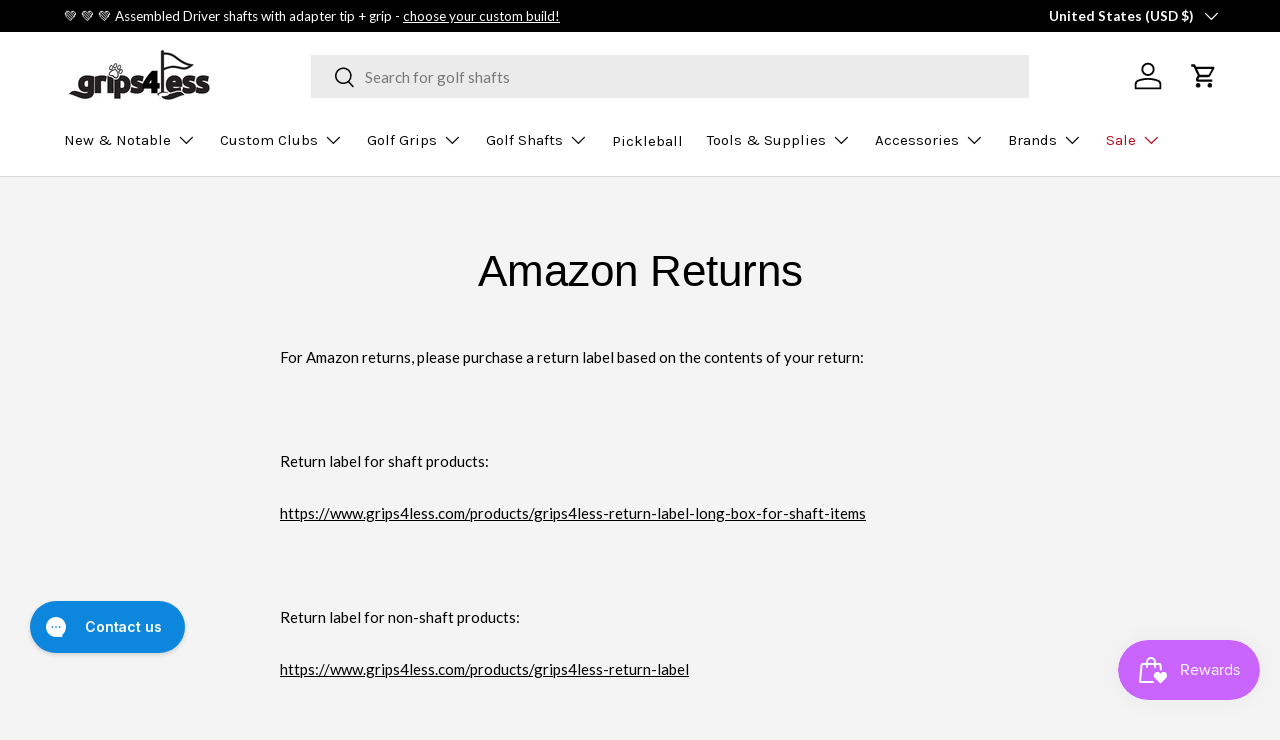

--- FILE ---
content_type: application/javascript; charset=utf-8
request_url: https://searchanise-ef84.kxcdn.com/preload_data.7y3i0u3x7i.js
body_size: 9518
content:
window.Searchanise.preloadedSuggestions=['golf pride','jumbo grips','grip kits','putter grip','iron grips','driver shafts','tour velvet','super stroke','grip tape','driver shaft','project x','iron shafts','putter shaft','winn grips','golf pride mcc','putter grips','jumbo max','golf pride tour velvet','golf grips','dynamic gold','lamkin crossline','kbs tour','midsize grips','golf pride grips','graphite iron shafts','mcc plus4','ventus blue','hybrid shaft','iron ferrules','z grip','grip kit','ping grips','winn dri-tac','ventus black','lamkin utx','iomic putter','lamkin grips','mcc plus 4','tour ad','golf pride tour wrap','true temper','tour wrap','winn dri tac','winn putter grips','pure grips','golf pride midsize','putter shafts','graphite design','iomic grips','ping grip','super stroke putter grips','3 wood shafts','project x lz','hybrid shafts','wedge shaft','graphite iron shaft','tour velvet cord','tour velvet 360','iron shaft','ping putter grip','nippon modus 120','golf pride cp2','ventus red','cord grips','golf shafts','oversize grips','golf pride cord','pxg driver shafts','grip solvent','dynamic gold 105','z cord','golf pride align','ping putter grips','long putter grips','kbs taper','mitsubishi mmt','golf grip kit','dri tac','lead tape','driver grips','iomic sticky 2.3','driving iron shaft','lamkin z5','dynamic gold 120','golf pride cpx','superstroke grips','winn excel','tensei blue','mid size grips','wedge shafts','golf pride grip','la golf','lamkin putter','undersize grips','nippon modus 105','cp2 pro','kbs c taper','senior driver shafts','lamkin cord','ladies grips','winn putter','fairway wood shafts','pink grips','golf pride jumbo','axiom iron shafts','new decade','senior shafts','mcc midsize','full cord','winn putter grip','taylormade grips','winn dritac','nippon modus','shaft extension','green grips','callaway grip','shaft epoxy','mcc teams','hazardus smoke','midsize grip','tour issue','c taper','golf pride putter grips','cord grip','iomic putter grip','3 wood shaft','fujikura pro','ribbed grips','iomic sticky','lamkin midsize','callaway grips','grip removal tool','tip weight','winn grip','ladies shaft','blue grips','mcc align','driver grip','dynamic gold s300','jumbo grip','ns pro','jumbomax ultralite','ventus hybrid','golf grip','ping shaft','golf pride mcc plus 4','kbs max','golf pride putter','pistol grip','grip set','graphite shafts','steel fiber','tour ad di','golf pride cpx midsize','superstroke putter grips','tour velvet midsize','winn wrap','project x hzrdus','bubble shaft grips','17 putter grips','pure grip','dynamic gold s400','cp2 wrap','golf pride tour velvet 360','titleist adapter','orange grips','kbs tour lite','white grips','pxg grip','shaft extensions','fujikura ventus','mmt taper','lamkin grip','golf pride plus 4','aerotech steelfiber','golf pride tour','taylormade grip','ventus tr','lamkin putter grips','head covers','wood shafts','winn midsize','golf balls','kbs wedge','golf pride wrap','project x rifle','ust recoil','mid size','kbs tgi','2 iron shaft','jumbo putter grips','dart v','dynamic gold tour issue','junior grips','golf pride tour velvet cord','golf pride z grip','mcc plus 4 midsize','hzrdus smoke','golf pride mcc plus4','callaway adapter','shaft adapter','amt white','winn dri','lamkin crossline 360','senior flex shafts','winn dri tac 2.0','project x cypher','grip tape and solvent','tour velvet plus 4','ust mamiya','hazardus shaft','recoil dart','fujikura ventus blue','red grips','jumbo max grips','golf pride 360','tensei white','c taper lite','amt black','kbs shafts','lamkin sonar','long putter grip','grip remover','kuro kage','grip sets','super stroke putter','kbs tour v','golf pride jumbo grips','star grips','womens grips','black iron shaft','pistol putter grips','taylormade adapter','tour ad driving iron','kbs max 85','non tapered','oversize iron grips','assembled driver shafts','training grip','mitsubishi tensei','utility iron shaft','ping adapter','tensei orange','midsize iron grips','ping driver shaft','jumbomax tour','align max','pxg shaft','golf pride new decade','wood shaft','ping shafts','full cord grips','fujikura air speeder','graphite shaft','evenflow riptide','pxg ferrules','reduced taper','iron shaft set','aldila nv','wrap grips','jumbo putter grip','jumbomax str8','junior putter grip','kbs tour 90','lamkin putter grip','golf pride mcc midsize','mcc plus4 midsize','vista pro','golf pride grip kits','wedge grip','bundle set','golf pride caddy towel','355 graphite iron shafts','iron shaft bundle','super stroke grips','jmx lite','iomic midsize','golf pride tour velvet midsize','sensicore inserts','black shaft','graphite iron','hzrdus black','golf pride putter grip','kbs s taper','counter balance','project x ls','iron ferrule','kbs iron shaft','wedge grips','grip installation kit','swing weight','titleist grip','fujikura speeder','green grip','winn oversize','iomic grip','shaft extenders','golf pride velvet','star grip','pistol putter grip','wrap grip','denali blue','golf tees','flat cat','iomic putter grips','17 putter grip','winn lt','mitsubishi diamana','arm lock','winn jumbo grips','lamkin crossline midsize','iomic mid','ventus blue tr','hazardus driver shaft','kbs tour 120','golf pride cpx jumbo','kbs putter','ventus tr blue','senior flex','blue grip','karma golf grips','driving iron','15 putter grip','pink grip','steel shafts','pure pro','aldila ascent','project x io','steelfiber i95','modus wedge','21 putter grips','aldila rogue','denali red','tour velvet align','red grip','mmt wedge','golf grip kits','golf pride standard','cp2 jumbo','ust mamiya recoil','ping putter','diamana s','tour wrap 2g','super stroke putter grip','golf pride tour wrap midsize','golf pride towel','black iron shafts','dynamic gold 105 s300','golf pride cp2 wrap','golf shaft','lamkin oversize','dynamic gold mid','lamkin wrap','arthritic grips','fairway wood shaft','kbs pgi','nippon ns pro','jumbomax small','project x wedge','golf grip tape','tensei av blue','true temper elevate 95','steel shaft','kbs c taper lite','super stroke 2.0','less taper','super stroke 3.0','belly putter grips','midsize putter grips','kaili white','black onyx','winn lite','midsize grip kits','scotty cameron','kbs shaft','ping g425 driver shaft','royal grips','winn dri-tac 2.0','build up tape','ladies golf grips','fujikura vista pro','dynamic gold x7','tour issue s400','tensei 1k black','tacki mac','dynamic gold s200','iomic jumbo','even flow','white grip','amt red','dri tac 2.0','superstroke putter','proforce v2','5 wood shafts','mitsubishi driver shaft','head cover','cord putter grip','golf pride mcc plus 4 midsize','cobra adapter','nippon shafts','jumbo golf grips','grip tool','project x iron shafts','long putter','winn golf grips','taylormade ferrule','no 1 golf grip','golf gloves','double bend putter shaft','lamkin jumbo grips','mcc plus','midsize golf grips','winn jumbo','iron shaft sets','srixon driver shafts','370 iron shafts','midsize cord','graphite wedge shaft','tour velvet ribbed','ventus hb','kuro kage graphite shafts','purple grips','project x evenflow','oversize putter grips','undersize grip','golf pride grip kit','bubble grip','high launch driver shaft','pure dtx','ping tour','fairway shaft','hzrdus red','ping golf grips','grip master','iron grips mid size','reverse taper','true temper dynamic gold','golf pride midsize grips','non tapered grips','21 putter grip','jumbomax grips','women’s grips','low spin driver shaft','jumbomax medium','golf pride plus4','golf pride cp2 pro','ns pro 950','lamkin sonar wrap','pro only','putter weights','golf pride tour 25','kbs putter shaft','lamkin genesis','graphite design tour ad','titleist ferrule','golf pride z','lamkin st','bubble grips','golf pride mcc plus4 midsize','golf pride mcc standard','13pcs golf grip kit','midsize putter grip','fairway shafts','tour velvet jumbo','nippon shaft','tensei hybrid','sensicore shaft inserts','nippon wedge','diamana d','brass shims','dynamic golf','golf pride mid size','fujikura ventus red','standard grips','gravity grip','cobra grip','lamkin jumbo','jumbomax jmx ultralite','tour v','project x 6.5','kbs ct tour','ct tour','pxg shafts','tour velvet plus4','recoil shafts','zen lite','ventus tr red','gift card','jumbomax tour series','non taper','tensei 1k','single bend putter shaft','oversize golf grips','golf pride tour wrap 2g','black putter shaft','adapter tip','golf bags','shaft adapters','oversized grips','dynamic gold 95','z grip cord','iomic 2.3 sticky','iron graphite shafts','winn excel midsize','cobra shaft','mcc plus 4 align','nippon zelos 7','mmt shaft','senior shaft','kbs wedge shaft','shaft bundle','cord midsize','lamkin utx midsize','fujikura axiom','s400 tour issue','winn dri-tac midsize','mcc standard','kbs tour shaft','sonar wrap','tensei av','ping ferrule','tour ad iz','sonar tour','sink fit','kbs black','kaili blue','double bend','golf pride cp2 midsize','la golf shafts','callaway shaft','mcc black','ventus black tr','grip removal','nippon modus 115','cp2 midsize','junior grip','mcc team','kbs max 85 shaft','golf pride undersize','large grips','honorary starter','double sided tape','golf pride white','oversize grip','soft grips','lamkin utx cord','shaft extender','2 iron shafts','taylor made grips','split putter grips','kbs hybrid','pure midsize','caddy towel','true temper elevate','womens golf grips','shaft set','lamkin sonar tour','denali black','2 piece putter grips','dritac lite','fujikura iron shafts','lamkin sink fit','cobra driver shaft','regrip kit','shaft clamp','golf pride 4','orange grip','air speeder','fujikura ventus black','wrist lock','golf pride tour velvet plus 4','pistol grips','reduced taper grips','pink golf grips','evenflow riptide cb','mcc plus4 align','steel iron shafts','golf pride z cord','assembled shafts','super tack','midsize plus 4','golf pride multicompound','super stroke pistol','golf grip sets','15 putter grips','ping driver shafts','bubble shaft','golf pride bct','taylor made','assembled driver shaft','limited edition','golf pride kit','ping tour 65','superstroke traxion','lamkin crossline cord','ladies shafts','golf pride 2g','mitsubishi shafts','mizuno grips','medium grips','tour wrap midsize','dynamic gold wedge','tour edge','iron shaft bundles','lamkin golf grips','ping cb','diamana gt','counter weight','light weight grips','kbs tour 130','iomic sticky 1.8','pure putter','golf pride tour velvet standard','project x red','kbs iron shafts','winn dri tac standard','project x cypher 40','ventus hybrid shaft','lamkin sonar midsize','aldila rip','project x shaft','ribbed grip','jumbo max medium','lamkin midsize grips','mid grips','ping iron shafts','hzrdus hybrid','cord putter','dynamic gold onyx','shaft driver','speeder nx','ping g400 driver shaft','lamkin midsize crossline 360','mid size grip','ladies grip','lamkin full cord','velvet cord','golf pride mcc align','project x wedge shaft','355 tapered tip iron shafts','lite grips','purple golf grips','gold pride','golf tape','kbs iron','mmt hybrid','s taper','jumbo max tour','project x shafts','super stroke traxion','grip tools','hook blade','women\'s grips','less tapered grips','motore f3','jumbomax large','diamana bb','jumbo iron grips','kids grips','mcc plus 4 jumbo','black grips','ventus velocore','golf pride cp2 jumbo','yellow grips','dynamic gold x100','graphite driver shafts','lamkin deep etched','ladies flex','graphite wedge shafts','grip size','s400 wedge','grip tape removal tool','mcc grip','dynamic gold 115','lamkin calibrate','driving iron shafts','golf pride teams','true temper dynamic gold s300','graphite putter shaft','winn dri-tac wrap','ventus red tr','true temper amt black steel iron shaft','titleist grips','golf pride tour wrap jumbo','lightweight grips','senior driver shaft','reverse taper grips','grip remover tool','tape strips','align grips','taylormade bubble shaft grips','golf works','aerotech steelfiber i95','crossline cord','long grips','bct cord','project x steel','iron graphite shaft','kbs c-taper','ping hybrid shaft','ventus tr black','midsize golf pride','pink putter grip','taylormade shaft','lamkin hybrid','fujikura driver shafts','kbs hi rev 2.0 wedge shaft','pro soft','winn dri tac midsize','pure putter grip','super stroke 1.0','project x driver shaft','winn grip kits','iomic sticky mid','project x catalyst','project x 6.0','callaway ferrule','taylormade putter grips','oversize putter grip','white putter grip','epoxy kit','shaft weight','round putter grip','graphite design hybrid','taper lite','zelos 8 shafts','project x iron','helium nanocore','lamkin undersize','superstroke putter grip','black shafts','golf bag','high launch','junior putter grips','winn tac','golf club grips','divot tool','super stroke iron grips','lamkin plus','winn dritac midsize','355 iron shafts','ventus white','counter balance shafts','project x hazardus','winn dri tac wrap','lamkin crossline black','elevate tour','golf pride mid','jumbomax xl','ad di','arthritic golf grips','winn copper','ladies putter grips','steel driver shaft','winn excel oversize','kbs tour 110','cord putter grips','ping ferrules','senior flex shaft','golf pride mcc teams','cobra grips','iron grip','lamkin z5 midsize','pure wrap','ladies driver shaft','ping driver','iron grips lamkin','training grips','winn dri tac lite','350 driver shaft','club extensions','ns pro 850','wrist lock putter grip','kbs driver shafts','tensei black','pxg grips','tour velvet 4','kbs lite','swing weights','jumbomax putter','lamkin crossline oversize','super stroke 17','callaway driver shaft','lightweight driver shafts','steelfiber i80','tour wrap grips','green golf grips','true temper xp95','super stroke grip','golf pride tour velvet align','shafts driver','superstroke s tech','avon chamois','taylormade driver shaft','lamkin ut','pistol putter','tour velvet 360 midsize','junior shaft','alpha platinum','ping g425','project x black','jumbo max ultralite','kbs ct','kbs td','belly putter','arm lock putter grips','dri tac lite','lite grip','round putter grips','cp2 wrap midsize','crossline black','hzrdus blue','tour issue 120','super stroke slim 3.0','jumbo putter','nippon zelos 6','winn dritac grips','nippon modus 130','40 driver shafts','true temper amt red','evnroll gravity putter grip','golf pride cp2 pro midsize','kbs pgi players graphite','iron shafts graphite','golf pride ribbed','kbs hi rev','diamana wb','tour ad iron','golf pride tour wrap 2g midsize','golf pride tour velvet jumbo','winn jumbo lite','40 driver shaft','iomic camo','ping hybrid adapter','pure combo','tour lite','335 steel shaft','taylormade z grip','tensei ck','grand bassara','winn dry tac','tour velvet standard','ladies flex driver shaft','z grip plus 2','hzrdus green','aldila nvs','355 tapered tip graphite iron shafts','350 tip driver shaft','golf pride oversize','tensei driver shaft','grip solution','winn standard','ust recoil 95','bubble shaft grip','winn dri tac oversize','steelfiber i110','womens putter grips','winn dri tac grips','golf pride cpx grips','fujikura shafts','armlock putter grip','project x evenflow riptide','super stroke cross comfort','two thumb','iomic sticky 2.3 grip','recoil dart iron shaft','cross comfort','kbs max 80','core size','golf pride mcc black','putter grips winn','dynamic gold mid 115','putter weight','junior golf grips','single bend','golf pride mcc 4','tour velvet undersize','shaft inserts','garsen putter grips','over size grips','super stroke tour','odyssey putter grips','kbs td driver shaft','smoke black','ust helium','fujikura atmos','lamkin 360 crossline','tour wrap jumbo','no taper','cb shaft','nippon 105 shafts','multi compound','winn dri-tac grip','golf pride mcc plus4 align','pxg adapter','aldila tour green','project x denali','kbs gps','grip removal tools','pure golf grips','green putter grips','midsize grip kit','chamois grips','camo grips','taylormade putter grip','super stroke midsize','red white blue','driver shafts for','denali driver shaft','driver head','golf glove','project x hzrdus smoke black','jumbo mac','aldila rogue silver','kbs graphite','golf pride plus','z grips','orange golf grips','dynamic gold 120 tour issue','women grips','lab golf','stealth shaft','royal grip','golf pride kits','crossline midsize','blue golf grips','titleist 3 wood shaft','dynamic gold r300','smoke green','winn dri tac lt','ping tour shaft','superstroke pistol','taylormade tip','mid size putter grips','align grip','ping blackout','jumbomax str8 tech non-tapered','kbs taper lite','golf pride align midsize','s tech','tour ad iron shaft','hzrdus smoke black','putter grips midsize','fujikura pro iron','hybrid golf shafts','recoil es','project x hzrdus smoke','grip installation','white golf grips','no taper grips','mitsubishi kuro kage','mcc grips','sticky mid','motore x','high launch driver shafts','winn midsize grips','driver adapter','green putter grip','diamana tb','tour ad vf','mizuno adapter','shafts for','putter cover','golf pride tour velvet plus 4 midsize','ventus iron shafts','two piece putter grips','winn dri-tac standard','winn ladies','new decade midsize','mmt iron','jumbo max putter','lamkin deep','dynamic gold wedge shaft','rubber grips','jumbo grip kits','evnroll grip','light grips','nippon wedge shaft','370 parallel tip','cp2 pro jumbo','tape removal tool','aldila nv green','ventus blue driver','taylormade shaft adapter','pro launch','nippon 950gh','winn pistol','utx cord','shaft bundles','cpx midsize','fujikura driver shaft','club heads','superstroke flatso','aerotech steelfiber shafts','grip wrap','ust recoil 460','riptide cb','c-taper lite','jumbo golf pride','pistol gt','belly putter grip','fujikura motore x','ladies putter grip','kbs tour 105','golf pride green','7 wood shaft','winn dri-tac lt','plus 4 midsize','ust helium nanocore','nippon modus 3','ping hybrid','midsize align','a flex','winn undersize','tour ad di hybrid','4 iron shaft','project x 5.5','cobra shafts','midsize wrap','driver senior shafts','mitsubishi diamana s','iomic x','neon grips','fujikura pro 2.0','ust proforce v2 hl','golf pride mcc plus 4 align','golf pride tour velvet 360 midsize','purple grip','golf pride tour velvet ribbed','tour ad hybrid','mizuno grip','golf pride cp2 wrap midsize','golf pride z-grip','pxg driver shaft','project x hzrdus black gen 4 graphite shaft','install kit','super stroke 5.0','deep etched','grips for','fujikura shaft','nippon 850 gh','kbs tour 130 x','5 wood shaft','x stiff driver shaft','graphite iron shafts 355','dri tac grips','pure putter grips','mcc plus4 jumbo','jumbomax zen lite','mcc jumbo','less tapered','tour ad driver shaft','steph curry','z cord midsize','jumbomax putter grips','true temper xp 95','winn dri-tac oversize','cobra shaft adapter','superstroke xl','lamkin standard','red putter grip','super stroke flatso','golf pride pro only','350 tip shaft','axiom shafts','370 iron shaft','winn dri-tac midsize grip','av blue','grip kits golf pride','mitsubishi tensei av raw blue','karma grips','pistol gtr 1.0','red golf grips','true temper dynamic gold tour issue','low spin','color grips','used shafts','cp2 wrap jumbo','tensei blue driver','golf pride midsize plus 4','project x blackout','superstroke iron grips','titleist driver shaft','light blue','jumbo max xl','recoil esx 460','mitsubishi bassara','3 iron shaft','lamkin sink fit pistol','tour velvet plus','golf pride black','taylor bubble shaft grips','true temper xp','fujikura hybrid','dri tac lt','golf pride tour velvet plus4','project x u','pink putter grips','junior putter','off the truck','wilson staff','mid size golf grips','golf pride mcc new decade','purple putter grip','m2 driver shaft','recoil iron shafts','claw putter grips','super stroke mid slim 2.0','kbs ct tour putter shaft','reverse taper putter grips','hzrdus silver','project x smoke','karma putter grips','nippon 1050 gh','swing grips','grip cleaner','long putter shaft','srixon adapter','mcc new decade','tour velvet bct','hzrdus gen 4','hi rev','hzrdus smoke blue','project x hzrdus black','ust proforce','leather grips','fujikura mci','true temper s300','golf pride tour velvet midsize grip','hzrdus smoke black rdx','super stroke slim','ball marker','ping g425 shaft','golf pride plus 4 midsize','black steel shaft','plus4 midsize','ust dart v','lamkin crossline 360 midsize','kbs tour wedge','midsize plus4','hazardus smoke black','ping g410 shaft','golf pride red','winn jumbo lite putter grip','shafting beads','lamkin training grip','kbs 610 wedge','1k black','light weight driver shafts','hzrdus rdx','shaft sets','kuro kage black','project x cypher 40 graphite','kbs tour v 110','ventus shaft','winn dry','utility shaft','mitsubishi iron shafts','no 1 grips','tensei av white','golf grip solvent','ping tip','fujikura driver','grip install kit','v55 cord','tacky mac','fujikura motore','midsize cord grips','srixon shaft','golf pride standard grips','titleist tsi3 shaft','winn mid','superstroke midsize','kbs tour s','mid slim 2.0','putter pistol grips','fujikura iron shaft','355 graphite iron shaft','golf pride 13','dual balance','true temper amt','pure pro midsize','fujikura hybrid shafts','jumbo max small','club grips','golf pride new decade midsize','super stroke jumbo grips','taylormade ferrules','putter grip 17','ladies driver shafts','non taper grips','355 iron shaft','jumbo lite','golf pride cp2 pro jumbo','ust recoil dart','shaft extension epoxy','ping g30 shaft','hzrdus driver shaft','pxg ferrule','aldila shaft','revl grip','black steel iron shafts','lamkin 1150 grips','fairway wood','rifle shafts','recoil esx','iron golf shafts','ventus driver shaft','super stroke s tech','winn oversize grips','super stroke flatso 2.0','yellow grip','mitsubishi tensei blue','mitsubishi tensei av blue','garsen quad tour','tour ad shaft','grip bundle','kbs c taper black','golf grip set','aldila green','lamkin sink','tour green','air speeder 40 r2','lamkin crossline genesis','mcc 4 midsize','370 ferrules iron','revl comfort','pink shaft','13 putter grip','project x hybrid shaft','evnroll putter grip','true temper 105','super stroke mid slim','tour velvet grips','winn midsize pistol','amt tour white','grip weights','lamkin crossline standard','winn wrap grips','lamkin red','less taper grips','kbs wedge shafts','assembled wood','mcc white','lamkin sonar standard','winn iron grips','jumbo golf grip','iomic ribbed','putter gr','midsize kit','dritac lt','jumbomax wrap','callaway driver','senior driver','335 tip wood shaft','lamkin sinkfit','titleist shafts','driver heads','alpha platinum wood shaft','collared ferrule','pure neon','regrip kits','mcc plus4 teams','golf pride mcc+4','dynamic gold 105 r300','kbs tour 80','winn putter mid size','hzrdus gen 5','golf pride golf grips','mcc plus4 standard','48 in shaft','jr golf grips','putter grip jumbo','mitsubishi tensei ck','utility iron','ping g25 driver shaft','callaway shafts','golf pride iron grips','fujikura axiom iron-shafts','iron shafts 370','iomic ix','ust dart','true temper amt white','putter grips 17','golf pride mcc plus 4 standard','super stroke mid slim 2.0 putter grip','ventus blue shaft','stiff driver shaft','putter grips lamkin','lamkin z5 standard grip','sensicore insert','mcc jumbo plus 4','vista pro hybrid','winn dritac 2.0','golf pride mcc white','kbs tour black','mitsubishi mmt iron shaft','winn excel grips','lamkin cross line 360','golf towel','cp2 pro midsize','golf pride full cord','aldila synergy','45g shaft','project x catalyst graphite shaft','iomic standard','golf pride mcc grips','dri-tac lite','putter pistol grip','crossline genesis','project x driver shafts','tensei av raw blue','jumbomax blackout','golf pride mmc','x grip','putter grips super stroke','arthritic grip','removal tool','senior flex iron shafts','kbs tour c taper','mcc plus 4 standard','nippon 850gh','jumbo max grip','lamkin black','irons shafts','putter grip midsize','true temper dynamic gold 105','tour tac','callaway golf grips','mitsubishi mmt driver shaft','grip weight','iron sets','titleist shaft adapter','grip bundles','grip remover tools','pistol tour','align midsize','mmt wedge shaft','z grip align','tour ad xc','grip installer tool','grand bassara driver shaft','undersize golf grips','pure jumbo grips','sonar black','club covers','cross line 360','dynamic gold 370','low launch','project x graphite','spider putter grips','tensei blue driver shaft','standard grip','scotty putter','jumbo max putter grips','counter balance putter grip','tour velvet soft','tour 2.0 chrome','tensei ck blue','graphite design tour ad di','putter grips long','traxion tour','wrap midsize','cypher shaft','blue shaft','ust proforce v2','kbs 610 wedge shaft','graphite shaft extension','graphite extensions','golf pride mcc plus4 teams midsize grip','assembled hybrid shaft','nippon pro','golf ball','recoil shaft','american flag grips','golf iron shafts','tour issue 105','jumbomax jmx','iron ferrules for shaft','kai\'li white','winn ntp','quick shaft','split grip','winn dri-tac lite','project x iron shaft','335 driver shafts','golf pride ribbed grips','golf tour 25','modus 105 shafts','pxg fairway wood shaft','royal golf grips','true temper 95','mitsubishi shaft','golf pride 360 tour velvet','kbs steel','ck pro','bundle set iron shafts','senior golf shafts','nfl putter grips','ust driver shaft','aldila driver shaft','white shaft','diamana pd','reminder grips','m4 shaft','a flex driver shafts','diamana thump','star sidewinder','colored grips','yellow golf grips','callaway golf','nippon neo','jumbo cord','project x hzrdus smoke black rdx','graphite iron shaft 355','dri-tac midsize','xl grips','sink fit pistol','55g graphite shafts','grips putter','steel driver shafts','counter core','super stroke pistol 2.0','replacement ping grips','ping adapters','ultra lite','winn dri tac 2.0 midsize','superstroke grip','women\'s golf grips','tape remover','steelfiber i70','tensei black 1k','winn pro x','project lz','project x rifle steel iron shaft','steel iron shaft','fujikura pro tour spec','mmt putter','callaway tip','golf grips midsize','tan grips','fujikura speeder nx','black putter grip','str8 tech','mid size golf pride','aldila hybrid','assembled shaft','senior iron shafts','rdx blue','ping weight','tour lock','dynamic gold 355','graphite design tour ad iz','stroke lab','tip adapter','tour 25 grip','c6 red','callaway driver shafts','mmt iron shaft','s400 onyx','putter grip pistol','jumbomax putter grip','crossline full cord','full cord grip','titleist weight','golf pride tour wrap grips','aerotech shafts','mizuno shafts','soft grip','putter grips oversize','lamkin cross line','true temper shafts','modus black','titleist iron','bundle sets','mcc midsize plus4','taylormade driver','driver graphite shafts','golf pride tour wrap 2g standard','ping g30 driver shaft','grips midsize','in stock','7 iron shaft','mitsubishi white','lamkin st+2','taylormade driver adapter','golf pride reverse taper','big bertha','callaway ferrules','av raw','winn dritac oversize','winn grips midsize','hzrdus black gen 4','best grips','womens grip','lamkin green','iron grips golf pride','elevate mph','midsize putter','kbs c taper 130','tour series','tensei blue hybrid','graphite design hybrid shaft','gold grip','iomic jumbo grip','spinner wedge shafts','mitsubishi c6','claw grip','golf pride multi compound','taylormade shafts','tape and solvent','super stroke weight','winn dri-tac 2.0 midsize grip','rdx black','driver weight','dri tac wrap','tour velvet 58','utx midsize','my order','cpx jumbo','titleist shaft','jmx ultralite','fujikura iron','aldila tour blue','sale grips','kbs tour flt','golf pride oversize grips','ns pro modus 3 tour 105','golf clubs','17 in putter grip','2 piece long putter grip','fat cat','ping 3 wood shaft','winn 2.0 midsize','ping hybrid shafts','hzrdus silver gen 4','jr grips','golf pride cord grips','grip one','low spin shafts','nippon modus wedge','jumbomax str8 tech','max align','shaft beads','mmt hybrid shaft','ventus velocore plus','golf pride grip sets','proforce v2 hl','project x 370','pure jumbo','taylormade driver shafts','lamkin cross','graphite hybrid shafts','lamkin pistol','cypher project x','putter hosel','golf pride tour velvet 360 standard grip','winn midsize pistol putter grip','iomic 1.8 grip','titleist tip','dri-tac lt','putter grips jumbo','taylor made bubble shaft grips','putter grips pistol','super stroke pistol gtr 1.0','super stroke claw','all in','superstroke flatso 1.0','orange putter grips','iomic midsize grips','mizuno driver shaft','golf pride bct cord','golf pride new decade standard','mitsubishi tensei av','aldila rogue white','tensei red','taper kbs','tacky grips','golf pride z grips','dynamic gold spinner','pxg driver','graphite design tour','arm lock putter grip','winn 7715w','iomic midsize putter','65g shaft','tour tack','winn dri-tac grips','ionic grips','kbs tour shafts','tour velvet cord midsize','super stroke cord','taylormade putter','golf pride tour velvet standard grip','iron shafts 355','tensei hybrid shaft','lamkin crossline golf grips','ventus driver','jumbo max str8','putter grips iomic','lamkin mid','mcc 4 plus','ball pick up','cobra hybrid shaft','mmt taper iron','v2 hl','aldila rogue black','reduce taper','white golf pride','nippon black','flex shaft','vista pro iron','mcc plus4 align max','long drive','high launch shaft','rbz shaft','project x hybrid','mitsubishi kai\'li','graphite shaft extensions','women’s golf grips','tour cord','plus 4 align','tensei driver','taylormade bubble grips','true temper elevate tour','ust recoil esx iron shaft','super stroke jumbo','putter grips golf pride','tour 2.0 super stroke','camel grip','long drive shaft','370 graphite iron shafts','ad iz','950gh neo','true temper wedge','45 driver shafts','red midsize','parallel tip','tensei av raw','lamkin z5 grips','golf club','golf accessories','kbs pgi 70g','ionic grip','jumbo grips golf pride','golf grip bundle','ad di hybrid','long grip','2 piece putter grip','grip installer','helium shafts','pistol gt 1.0','smoke rdx','gps putter','ping driver adapter','mizuno ferrules','cp2 grips','ping g400 shaft','graphite design iron','jumbomax ultralite small','z grip midsize','plus 4 grips','ping shaft adapter','two thumb grips','golf tee','re grip kit','dynamic gold tour','diamana d limited','ping golf shafts','aldila blue','ping tour driver shaft','long putter shafts','counter balance driver shafts','620 core grips','kbs max steel','project x evenflow riptide cb','pistol gt 2.0','ust shaft','fujikura red','mmt scoring wedge','0.335 driver shafts','senior flex driver shaft','tr blue','flex shafts','lamkin arthritic','lamkin mid size','winn w7','shaft for','lamkin st hybrid','golf grip tool','40 graphite shaft driver','grip clamp','wilson putter','shaft tip','putter grips for','aldila nvs orange','dynamic golf 105','grip putter','elevate ets','golf pride 360 midsize','shaft ferrules','dynamic gold black','black wedge shaft','iomic junior','golf pride midsize grip','sonar midsize','golf pride soft','ping iron shaft','graphite shafts for','x driver shaft','lamkin x10','dri tec','golf pride medium','grip golf pride','iomic golf grips','hook knife','project x lz 5.5','aerotech i95','drive shafts','ping g25','super stroke pistol 1.0','women grip','tour ad driver','iron bundle','tour wrap standard','steelfiber fc','winn mid size','kbs c-taper lite','lamkin crossline full cord','golf pride midsize tour wrap','golf pride tour wrap 2g midsize golf grips','dynamic gold shafts','all grips','icon grips','lamkin sinkfit putter grips','non tapered golf grips','ladies flex graphite shafts','aldila ascent red','superstroke tour','velvet align','winn excel oversize grip','355 putter shaft','lamkin ts1','collared ferrules','golf shaft extensions','winn dri-tac lite midsize grip','win grips','womens putter grip','lamkin utx grips','high launch shafts','titleist driver','axiom shaft','honorary starter grips','jumbomax tour small','midsize pistol putter grip','14 putter grip','golf pride mcc plus','pure midsize grips','usa putter grips','putter grip long','even flow shaft','your velvet','tour ad ub','project x blue','taper tip graphite iron shafts','midsize grip set','grip knife','women’s putter grips','av raw blue','midsize tour wrap','jumbo tour series','project x red iron','winn dritac wrap','nippon pro modus','kbs tour r','dynamic golf 115','lamkin grip kits','tour ad driving iron shaft','smoke blue','golf pride decade','mini driver shaft','dynamic gold s300 105','grip kits midsize','steel shaft extensions','ventus shafts','driver head covers','junior shafts','tour ad gc','jumbo tour wrap','hzrdus red cb','dynamic gold shaft','tensei ck orange','aldila hybrid shaft','shaft for driver','gravity putter grip','8 iron shaft','super stroke slim 3.0 putter grip','50 driver shaft','grey grips','golf pride tour wrap white','dynamic gold tour issue 120','la golf shaft','mmt shafts','wood grips','winn excel wrap','tour blue','tour ad ut','50g driver shafts','super stroke wrist lock putter grip','tensei 1k blue','non tapered golf','gold and black grips','denali red graphite wood shaft','zenergy pistol','mid size kit','counter balance grip','jumbomax tour medium','grip training','golf pride medium grips','flex driver shaft','oversize wrap','rhino rip grip removal tool','non-tapered grips','tour velvet midsize plus 4','pxg shaft and adapter','hzrdus smoke rdx','true temper iron shaft','jmx zen lite','kbs tour 120 shaft','ct tour putter','tensei 1k pro blue','iomic absolute x','fujikura ventus tr','grip tape roll','blue putter grip','sonar oversize','ping g30','c taper black','winn excel midsize grips','fatso putter grip','putter grip golf pride','pistol gt tour','kbs tour 370','golf pride cp2 standard','ping man','pure dtx midsize','ribbed golf grips','golf pride tour 25 grips','av raw white','deep etch','ascent shafts','paradym driver shaft','winn pistol putter grips','nippon modus 125','callaway driver adapter','kbs gps tour putter shaft','jumbomax grip','lamkin 360 midsize','kbs custom','steel golf shaft','long shaft','standard putter grips','golf club grip tape','fujikura pro 95','2 iron graphite shafts','less taper golf grips','nv green','club building supplies','lamkin crossline grips','thick grips','lamkin sonar oversize','rdx smoke','ping g400','mitsubishi tensei 1k black','lamkin oversize grips','driver adapter tip','superstroke cross comfort','lamkin sonar undersize','mcc golf pride','low launch driver shaft','club epoxy','callaway rogue shaft','steel fiber i95','ust v2','titleist driver shafts','lamkin deep etch','ping 2.0 shaft','superstroke traxion tour','55 driver shaft','ping grips new','x stiff','iomic undersize','black putter shafts','super stroke 3.0 slim','long shafts','recoil dart 90','mitsubishi kai\'li white','golf pride tour wrap midsize grips','midsize tour velvet','ventus blue velocore','gold grips','jumbomax zenlite','taper tip','smoke black rdx','winn dri-tac oversize grip','secret grip','iron shafts set','golf pride cp2 midsize grips','lamkin crossline 360 standard grip','callaway adapters','iron set','oversize putter','white midsize grips','golf pride tour wrap 2g jumbo','jumbo max putter grip','true temper tour issue','winn pro','tour ad hybrid shaft','cp2 jumbo grips','grip tape strips','hzrdus smoke red','titleist fairway adapter','stick grip','golf pride jumbo tour wrap','elevate 95 mph','white jumbo grips','stick grips','kbs graphite iron shafts','catalyst graphite','golf pride mcc plus4 midsize golf grip','dynamic golf 120','winn dritac oversize golf grips','midsize mcc','superstroke mid slim 2.0','fujikura vista pro driver shaft','55g shafts','ventus driver shafts','shaft insert','ping iron','golf pride patriot','gripping kit','smoke red','iron steel shafts','standard golf grips','hzrdus driver','putter grips ping','jumbo kit','winn tour wrap','taylor made grip','ferrules for irons','counterbalance putter grip','oversized grip','driver replacement shaft','paddle grip','hzrdus blue rdx','titleist driver adapter','tour grip','driver shaft senior','super stroke cross comfort midsize','ping g410','non tapered grip','rdx green','ventus black 2024','oversized putter grips','true temper sensicore inserts','jumbo grips medium','black grip','golf pride 13pc grip kits','super stroke iron','kbs tour steel','superstroke claw','nippon 950gh neo','project x denali blue','new decade multicompound','hybrid adapter','golf pride align grips','lamkin z5 grip','super stroke counter balance','stiff shaft','smoke blue rdx','580 core grips','golf pride cp2 wrap jumbo','win dri tac','ping cb shaft','tensei av raw white','callaway iron shafts','lamkin cord grips','traxion wrap','ncaa putter grips','medium grip','golf pride tour wrap 2g standard grip','grip supplies','project x driver','lamkin crossline standard grip','winn dri-tac 2.0 midsize','true temper s400','gray grips','super stroke pistol tour','kbs tour lite 370','round putter','putter cord','winn jumbo putter grip','hzrdus shaft','grip tape solvent','women putter grips','evnroll putter grips','golf pride vdr','half cord','winn oversized grips','lamkin crossline undersize','modus3 tour 120','nippon hybrid','winn pistol grip','ladies driver shaft and adapter','mitsubishi blue','golf pride standard grip','fujikura pro iron shaft','blue tr','true temper shaft','brampton grip solvent','chamois golf grips','taylormade bubble shaft','tour ad hd','golf pride sets','cp2 standard','srixon ferrules','mitsubishi iron shaft','cord oversize','super stroke midsize grips','810 core grips','dri-tac wrap','ping tip adapter','jumbomax ultralite medium','kbs 85 shaft','xl putter grips','driver golf shafts','ust all in','shaft with adapter','graphite putter shafts','graphite design driving iron','lizard skin','iomic sticky jumbo','golf pride mid size grips','pink putter','pistol gtr','true temper onyx','mitsubishi hybrid','bryson jumbo grips','rubber clamp','red iron grips','big bertha shaft','kbs tgi tour','zenergy pt','lamkin genesis grip','vista pro wood','grip kits oversize','ping replacement shafts','kbs tour x','pro force v2','grafalloy prolaunch','arm lock grip','nippon iron shafts','steel wood shaft','sticky jumbo','shafts with adapter','winn dri tac lite midsize','390 tip shaft','armlock grip','golf pride plus 4 align','vss pro','x7 dynamic golf','putter grips with','red midsize grips','jumbo max large','graphite design iron shaft','project x lz 6.0','tensei av series','kai li','standard iron grips','modus wedge shaft','standard putter grip','dri tac midsize','kbs ct tour putter','iron grips winn','rdx red','ultra light','true temper x100','kbs tour taper','winn vsn','av series','370 putter shaft','9 wood shaft','kbs driver','kbs golf shafts','taylormade golf grips','driver shafts senior','golf pride team','senior shafts driver','ping blackout grip','lamkin undersize grips'];